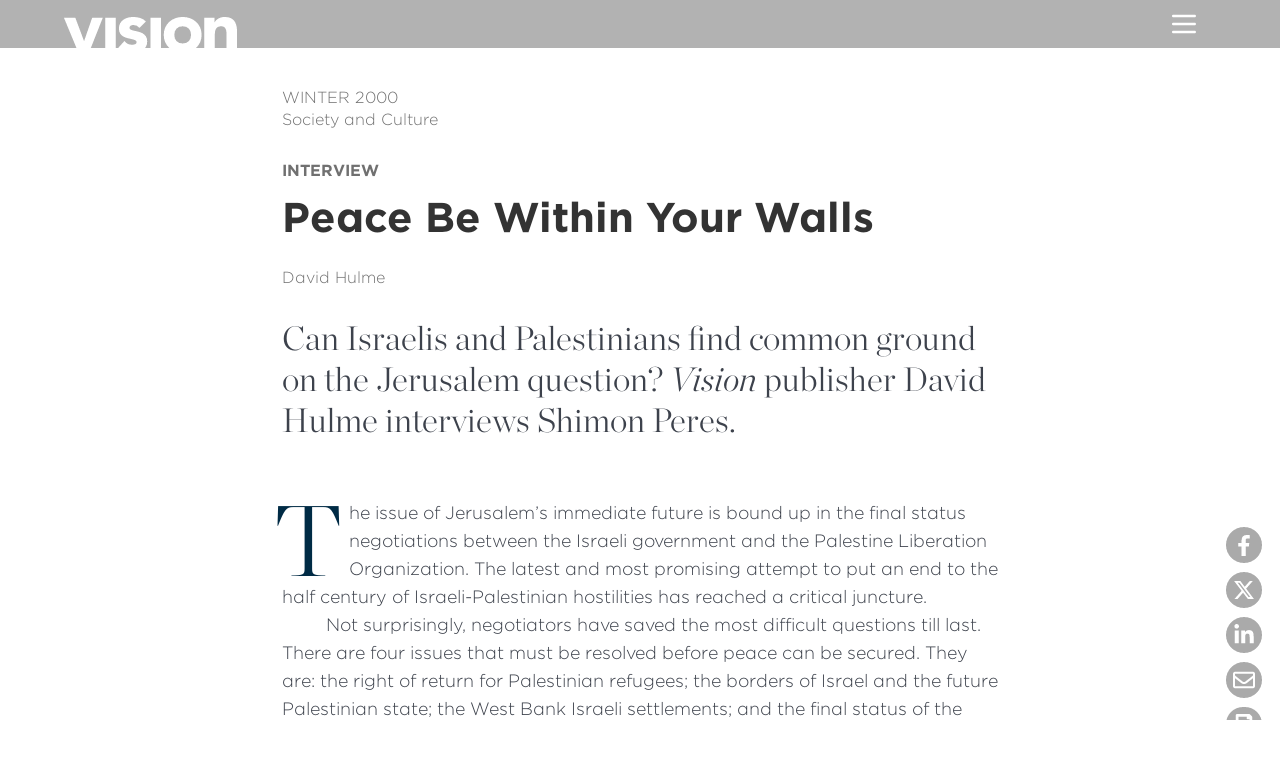

--- FILE ---
content_type: text/html; charset=UTF-8
request_url: https://www.vision.org/fr/node/974
body_size: 46187
content:


<!-- THEME DEBUG -->
<!-- THEME HOOK: 'html' -->
<!-- FILE NAME SUGGESTIONS:
   ▪️ html--node--974.html.twig
   ▪️ html--node--%.html.twig
   ▪️ html--node.html.twig
   ✅ html.html.twig
-->
<!-- BEGIN OUTPUT from 'themes/custom/sophia/templates/layout/html.html.twig' -->
<!DOCTYPE html>
<html lang="fr" dir="ltr" prefix="og: https://ogp.me/ns#">
  <head>
    <meta charset="utf-8" />
<meta name="description" content="Vision publisher David Hulme interviews Shimon Peres, former Israeli prime minister, member of the Knesset and founder of the Peres Center for Peace." />
<meta name="keywords" content="middle east peace,Shimon Peres interview,middle east conflict,David Hulme,Peres Center for Peace,building peace" />
<link rel="canonical" href="https://www.vision.org/interview-shimon-peres-peace-be-within-your-walls-974" />
<link rel="image_src" href="https://www.vision.org/sites/default/files/img/2000winter_peace-be-within-your-walls_1920x1080.jpg" />
<link rel="icon" href="/favicon.ico" />
<link rel="icon" sizes="192x192" href="/icon-192.png" />
<link rel="apple-touch-icon" sizes="180x180" href="/apple-touch-icon.png" />
<meta property="og:site_name" content="Vision" />
<meta property="og:type" content="article" />
<meta property="og:url" content="https://www.vision.org/interview-shimon-peres-peace-be-within-your-walls-974" />
<meta property="og:title" content="Interview: Peace Be Within Your Walls" />
<meta property="og:description" content="Vision publisher David Hulme interviews Shimon Peres, former prime minister of Israel, member of the Knesset, and founder of the Peres Center for Peace." />
<meta property="og:image" content="https://www.vision.org/sites/default/files/img/2000winter_peace-be-within-your-walls_1920x1080.jpg" />
<meta property="og:image:type" content="image/jpeg" />
<meta property="og:image:width" content="1920" />
<meta property="og:image:height" content="1080" />
<meta property="fb:app_id" content="539975443135631" />
<meta name="twitter:card" content="summary_large_image" />
<meta name="twitter:description" content="Vision publisher David Hulme interviews Shimon Peres, former prime minister of Israel, member of the Knesset, and founder of the Peres Center for Peace." />
<meta name="twitter:site" content="@VisionOrg" />
<meta name="twitter:title" content="Interview: Peace Be Within Your Walls" />
<meta name="twitter:image" content="https://www.vision.org/sites/default/files/img/2000winter_peace-be-within-your-walls_1920x1080.jpg" />
<meta name="Generator" content="Drupal 10 (https://www.drupal.org)" />
<meta name="MobileOptimized" content="width" />
<meta name="HandheldFriendly" content="true" />
<meta name="viewport" content="width=device-width, initial-scale=1.0" />
<link rel="alternate" hreflang="en" href="https://www.vision.org/interview-shimon-peres-peace-be-within-your-walls-974" />
<link rel="alternate" hreflang="de" href="https://www.vision.org/de/interview-shimon-peres-es-moege-friede-sein-deinen-mauern-974" />

    <title>Interview: Peace Be Within Your Walls</title>
    <link rel="stylesheet" media="all" href="/sites/default/files/css/css_2izR3tmtrrs0CJVdftcSnk4hONIbTO9yhk3E0DGWn2w.css?delta=0&amp;language=fr&amp;theme=vision&amp;include=eJw1yFEKgCAQBcALaR4p1F66oK7squHtg6Cf-RiNQn1MwSm4IWgRTv-zAdkvYjHKPZN3qXDwxerYhVoyunWguuAVZhEedZ9H5WsWvIuOJAo" />
<link rel="stylesheet" media="all" href="https://cloud.typography.com/7512314/6437012/css/fonts.css" />
<link rel="stylesheet" media="all" href="/sites/default/files/css/css_66lbUDOYtjqWIN9i9OQYTWNUqct65HM-7TMH7l5u7cs.css?delta=2&amp;language=fr&amp;theme=vision&amp;include=eJw1yFEKgCAQBcALaR4p1F66oK7squHtg6Cf-RiNQn1MwSm4IWgRTv-zAdkvYjHKPZN3qXDwxerYhVoyunWguuAVZhEedZ9H5WsWvIuOJAo" />

    
  </head>
  <body class="path-node page-node-type-article">
        <a href="#main-content" class="visually-hidden focusable skip-link">
      Aller au contenu principal
    </a>
    
    

<!-- THEME DEBUG -->
<!-- THEME HOOK: 'off_canvas_page_wrapper' -->
<!-- BEGIN OUTPUT from 'themes/contrib/stable/templates/content/off-canvas-page-wrapper.html.twig' -->
  <div class="dialog-off-canvas-main-canvas" data-off-canvas-main-canvas>
    

<!-- THEME DEBUG -->
<!-- THEME HOOK: 'page' -->
<!-- FILE NAME SUGGESTIONS:
   ▪️ page--node--974.html.twig
   ▪️ page--node--%.html.twig
   ▪️ page--node.html.twig
   ✅ page.html.twig
-->
<!-- BEGIN OUTPUT from 'themes/custom/sophia/templates/layout/page.html.twig' -->
<div class="page">

	<div class="page__header-bg"></div>
	<header class="page__header" role="banner">
		<div class="header__logo">
			<a href="/fr">
									<img src="/themes/custom/sophia/img/vision.svg" alt="Vision Logo"/>
							</a>
		</div>

		<div class="header__menu">
			<button class="menu__toggle" aria-haspopup="true" aria-expanded="false" onclick="
																																																																																																																																												this.setAttribute('aria-expanded', this.attributes['aria-expanded'].value === 'false');
																																																																																																																																												">
				<svg xmlns="http://www.w3.org/2000/svg" viewBox="0 0 24 24" width="24" height="24"><path class="heroicon-ui" d="M4 5h16a1 1 0 0 1 0 2H4a1 1 0 1 1 0-2zm0 6h16a1 1 0 0 1 0 2H4a1 1 0 0 1 0-2zm0 6h16a1 1 0 0 1 0 2H4a1 1 0 0 1 0-2z"/></svg>			</button>
			<div class="menu__wrapper">
				<div class="menu__bg js-menu__bg"></div>
				<div class="menu__popup" role="menu">

																		<div class="menu-item">
								<a href="https://foundations.vision.org/fr">
									Aller à
									<em>Fondations</em>
								</a>
							</div>
																

<!-- THEME DEBUG -->
<!-- THEME HOOK: 'region' -->
<!-- FILE NAME SUGGESTIONS:
   ▪️ region--header.html.twig
   ✅ region.html.twig
-->
<!-- BEGIN OUTPUT from 'themes/custom/sophia/templates/layout/region.html.twig' -->
      

<!-- THEME DEBUG -->
<!-- THEME HOOK: 'block' -->
<!-- FILE NAME SUGGESTIONS:
   ▪️ block--vision-primarymenu.html.twig
   ▪️ block--system-menu-block--primary-menu.html.twig
   ✅ block--system-menu-block.html.twig
   ▪️ block--system.html.twig
   ▪️ block.html.twig
-->
<!-- BEGIN OUTPUT from 'themes/custom/sophia/templates/block/block--system-menu-block.html.twig' -->
<nav role="navigation" aria-labelledby="block-vision-primarymenu-menu" id="block-vision-primarymenu" class="block block-menu navigation menu--primary-menu">
            
  <h2 class="visually-hidden" id="block-vision-primarymenu-menu">Primary Menu</h2>
  

        

<!-- THEME DEBUG -->
<!-- THEME HOOK: 'menu__primary_menu' -->
<!-- FILE NAME SUGGESTIONS:
   ▪️ menu--primary-menu.html.twig
   ✅ menu.html.twig
-->
<!-- BEGIN OUTPUT from 'themes/custom/sophia/templates/navigation/menu.html.twig' -->

              <div class="menu-item">
                  <a href="/fr/search?search_type=article" data-drupal-link-query="{&quot;search_type&quot;:&quot;article&quot;}" data-drupal-link-system-path="search">Articles</a>
                      </div>
          <div class="menu-item">
                  <a href="/fr/issues" data-drupal-link-system-path="issues">Numéros</a>
                      </div>
      


<!-- END OUTPUT from 'themes/custom/sophia/templates/navigation/menu.html.twig' -->


  </nav>

<!-- END OUTPUT from 'themes/custom/sophia/templates/block/block--system-menu-block.html.twig' -->



<!-- THEME DEBUG -->
<!-- THEME HOOK: 'block' -->
<!-- FILE NAME SUGGESTIONS:
   ▪️ block--vision-secondarymenu.html.twig
   ▪️ block--system-menu-block--secondary-menu.html.twig
   ✅ block--system-menu-block.html.twig
   ▪️ block--system.html.twig
   ▪️ block.html.twig
-->
<!-- BEGIN OUTPUT from 'themes/custom/sophia/templates/block/block--system-menu-block.html.twig' -->
<nav role="navigation" aria-labelledby="block-vision-secondarymenu-menu" id="block-vision-secondarymenu" class="block block-menu navigation menu--secondary-menu">
            
  <h2 class="visually-hidden" id="block-vision-secondarymenu-menu">Secondary Menu</h2>
  

        

<!-- THEME DEBUG -->
<!-- THEME HOOK: 'menu__secondary_menu' -->
<!-- FILE NAME SUGGESTIONS:
   ▪️ menu--secondary-menu.html.twig
   ✅ menu.html.twig
-->
<!-- BEGIN OUTPUT from 'themes/custom/sophia/templates/navigation/menu.html.twig' -->

              <div class="menu-item">
                  <a href="/fr/search?search_type=series" data-drupal-link-query="{&quot;search_type&quot;:&quot;series&quot;}" data-drupal-link-system-path="search">Series d’Articles</a>
                      </div>
          <div class="menu-item">
                  <a href="/fr/search?search_type=special_report" data-drupal-link-query="{&quot;search_type&quot;:&quot;special_report&quot;}" data-drupal-link-system-path="search">Collections d’Articles</a>
                      </div>
          <div class="menu-item">
                  <a href="/fr/contactez-nous" data-drupal-link-system-path="node/8862">Contactez-nous</a>
                      </div>
      


<!-- END OUTPUT from 'themes/custom/sophia/templates/navigation/menu.html.twig' -->


  </nav>

<!-- END OUTPUT from 'themes/custom/sophia/templates/block/block--system-menu-block.html.twig' -->



<!-- THEME DEBUG -->
<!-- THEME HOOK: 'block' -->
<!-- FILE NAME SUGGESTIONS:
   ▪️ block--vision-languageswitcher-2.html.twig
   ▪️ block--language-block--language-interface.html.twig
   ▪️ block--language-block.html.twig
   ✅ block--language.html.twig
   ▪️ block.html.twig
-->
<!-- BEGIN OUTPUT from 'themes/custom/sophia/templates/block/block--language.html.twig' -->
<div class="language-switcher">
      
    <h2>Language</h2>
    
        

<!-- THEME DEBUG -->
<!-- THEME HOOK: 'links__language_block' -->
<!-- FILE NAME SUGGESTIONS:
   ▪️ links--language-block.html.twig
   ✅ links.html.twig
-->
<!-- BEGIN OUTPUT from 'themes/contrib/stable/templates/navigation/links.html.twig' -->
<ul class="links"><li hreflang="en" data-drupal-link-system-path="node/974" class="en"><a href="https://www.vision.org/interview-shimon-peres-peace-be-within-your-walls-974" class="language-link" hreflang="en" data-drupal-link-system-path="node/974">English</a></li><li hreflang="de" data-drupal-link-system-path="node/974" class="de"><a href="https://www.vision.org/de/interview-shimon-peres-es-moege-friede-sein-deinen-mauern-974" class="language-link" hreflang="de" data-drupal-link-system-path="node/974">Deutsch</a></li><li hreflang="fr" data-drupal-link-system-path="node/974" class="fr is-active" aria-current="page"><a href="https://www.vision.org/fr/node/974" class="language-link is-active" hreflang="fr" data-drupal-link-system-path="node/974" aria-current="page">Français</a></li><li hreflang="es" data-drupal-link-system-path="node/974" class="es"><a href="https://www.vision.org/es/node/974" class="language-link" hreflang="es" data-drupal-link-system-path="node/974">Español</a></li></ul>
<!-- END OUTPUT from 'themes/contrib/stable/templates/navigation/links.html.twig' -->


  </div>

<!-- END OUTPUT from 'themes/custom/sophia/templates/block/block--language.html.twig' -->


  
<!-- END OUTPUT from 'themes/custom/sophia/templates/layout/region.html.twig' -->



					<form action="/fr/search" method="get">
						<input class="menu__search-input" type="text" name="search_api_fulltext" placeholder="Rechercher"/>
						<input type="hidden" name="from_menu" value="true"/>
					</form>
				</div>
			</div>
		</div>

		<script>
			document.querySelector('.js-menu__bg').onclick = function () {
this.parentElement.parentElement.querySelector('.menu__toggle').setAttribute('aria-expanded', 'false');
};
		</script>
	</header>
			

<!-- THEME DEBUG -->
<!-- THEME HOOK: 'region' -->
<!-- FILE NAME SUGGESTIONS:
   ▪️ region--page-hero.html.twig
   ✅ region.html.twig
-->
<!-- BEGIN OUTPUT from 'themes/custom/sophia/templates/layout/region.html.twig' -->
      

<!-- THEME DEBUG -->
<!-- THEME HOOK: 'block' -->
<!-- FILE NAME SUGGESTIONS:
   ▪️ block--vision-views-block--page-hero-block-1.html.twig
   ▪️ block--views-block--page-hero-block-1.html.twig
   ▪️ block--views-block.html.twig
   ▪️ block--views.html.twig
   ✅ block.html.twig
-->
<!-- BEGIN OUTPUT from 'themes/custom/sophia/templates/block/block.html.twig' -->
  

<!-- THEME DEBUG -->
<!-- THEME HOOK: 'container' -->
<!-- BEGIN OUTPUT from 'themes/custom/sophia/templates/form/container.html.twig' -->


<!-- THEME DEBUG -->
<!-- THEME HOOK: 'views_view' -->
<!-- BEGIN OUTPUT from 'themes/custom/sophia/templates/views/views-view.html.twig' -->


















<!-- END OUTPUT from 'themes/custom/sophia/templates/views/views-view.html.twig' -->



<!-- END OUTPUT from 'themes/custom/sophia/templates/form/container.html.twig' -->



<!-- END OUTPUT from 'themes/custom/sophia/templates/block/block.html.twig' -->


  
<!-- END OUTPUT from 'themes/custom/sophia/templates/layout/region.html.twig' -->


		
	<main class="page__body" role="main">
		<a id="main-content" class="visually-hidden" tabindex="-1"></a>
							

<!-- THEME DEBUG -->
<!-- THEME HOOK: 'region' -->
<!-- FILE NAME SUGGESTIONS:
   ▪️ region--content.html.twig
   ✅ region.html.twig
-->
<!-- BEGIN OUTPUT from 'themes/custom/sophia/templates/layout/region.html.twig' -->
      <div data-drupal-messages-fallback class="hidden"></div>

<!-- THEME DEBUG -->
<!-- THEME HOOK: 'block' -->
<!-- FILE NAME SUGGESTIONS:
   ▪️ block--vision-mainpagecontent-front.html.twig
   ▪️ block--system-main-block.html.twig
   ▪️ block--system.html.twig
   ✅ block.html.twig
-->
<!-- BEGIN OUTPUT from 'themes/custom/sophia/templates/block/block.html.twig' -->
  

<!-- THEME DEBUG -->
<!-- THEME HOOK: 'node' -->
<!-- FILE NAME SUGGESTIONS:
   ▪️ node--974--full.html.twig
   ▪️ node--974.html.twig
   ✅ node--article--full.html.twig
   ▪️ node--article.html.twig
   ▪️ node--full.html.twig
   ▪️ node.html.twig
-->
<!-- BEGIN OUTPUT from 'themes/custom/sophia/templates/content/node--article--full.html.twig' -->





<article  lang="en" class="node node--type-article node--view-mode-full content" style="
																																																																																																																  --color-primary: #002b45;
																																																																																																																    --color-secondary: #444444;
																																																																																																																    ">
	<header class="content__header">
		
					<div class="content__meta content__meta--issue">

<!-- THEME DEBUG -->
<!-- THEME HOOK: 'field' -->
<!-- FILE NAME SUGGESTIONS:
   ▪️ field--node--field-article-issue--article.html.twig
   ▪️ field--node--field-article-issue.html.twig
   ▪️ field--node--article.html.twig
   ▪️ field--field-article-issue.html.twig
   ▪️ field--entity-reference.html.twig
   ✅ field.html.twig
-->
<!-- BEGIN OUTPUT from 'themes/custom/sophia/templates/field/field.html.twig' -->

  <a href="/vision-winter-2000-issue-244" hreflang="en">Winter 2000</a>

<!-- END OUTPUT from 'themes/custom/sophia/templates/field/field.html.twig' -->

</div>
							<div class="content__meta content__meta--categories">
									<a href="/search?content_type=Society and Culture">Society and Culture</a>
												
			</div>
														<div class="content__meta content__meta--type"> 

<!-- THEME DEBUG -->
<!-- THEME HOOK: 'field' -->
<!-- FILE NAME SUGGESTIONS:
   ▪️ field--node--field-article-type--article.html.twig
   ▪️ field--node--field-article-type.html.twig
   ▪️ field--node--article.html.twig
   ▪️ field--field-article-type.html.twig
   ▪️ field--entity-reference.html.twig
   ✅ field.html.twig
-->
<!-- BEGIN OUTPUT from 'themes/custom/sophia/templates/field/field.html.twig' -->

  <a href="/taxonomy/term/119" hreflang="en">Interview</a>

<!-- END OUTPUT from 'themes/custom/sophia/templates/field/field.html.twig' -->

</div>
									<h1 class="content__title">

<!-- THEME DEBUG -->
<!-- THEME HOOK: 'field' -->
<!-- FILE NAME SUGGESTIONS:
   ▪️ field--node--field-html-title--article.html.twig
   ▪️ field--node--field-html-title.html.twig
   ▪️ field--node--article.html.twig
   ▪️ field--field-html-title.html.twig
   ▪️ field--text.html.twig
   ✅ field.html.twig
-->
<!-- BEGIN OUTPUT from 'themes/custom/sophia/templates/field/field.html.twig' -->

  <p>Peace Be Within Your Walls</p>

<!-- END OUTPUT from 'themes/custom/sophia/templates/field/field.html.twig' -->

</h1>
									<div class="content__meta content__meta--authors">
				

<!-- THEME DEBUG -->
<!-- THEME HOOK: 'field' -->
<!-- FILE NAME SUGGESTIONS:
   ▪️ field--node--field-article-authors--article.html.twig
   ▪️ field--node--field-article-authors.html.twig
   ▪️ field--node--article.html.twig
   ✅ field--field-article-authors.html.twig
   ▪️ field--entity-reference.html.twig
   ▪️ field.html.twig
-->
<!-- BEGIN OUTPUT from 'themes/custom/sophia/templates/field/field--field-article-authors.html.twig' -->

  <span><a href="/node/8785" hreflang="en">David Hulme</a></span>

<!-- END OUTPUT from 'themes/custom/sophia/templates/field/field--field-article-authors.html.twig' -->


			</div>
							<section class="content__drophead">
				

<!-- THEME DEBUG -->
<!-- THEME HOOK: 'field' -->
<!-- FILE NAME SUGGESTIONS:
   ▪️ field--node--field-drophead--article.html.twig
   ▪️ field--node--field-drophead.html.twig
   ▪️ field--node--article.html.twig
   ▪️ field--field-drophead.html.twig
   ▪️ field--text-long.html.twig
   ✅ field.html.twig
-->
<!-- BEGIN OUTPUT from 'themes/custom/sophia/templates/field/field.html.twig' -->

  <p>Can Israelis and Palestinians find common ground on the Jerusalem question? <i>Vision</i> publisher David Hulme interviews Shimon Peres.</p>

<!-- END OUTPUT from 'themes/custom/sophia/templates/field/field.html.twig' -->


			</section>
			</header>

	

	<section class="content__body ">
		<div class="social-share">
			

<!-- THEME DEBUG -->
<!-- THEME HOOK: 'block' -->
<!-- FILE NAME SUGGESTIONS:
   ▪️ block--social-share-links.html.twig
   ▪️ block--social-share.html.twig
   ✅ block.html.twig
-->
<!-- BEGIN OUTPUT from 'themes/custom/sophia/templates/block/block.html.twig' -->
  

<!-- THEME DEBUG -->
<!-- THEME HOOK: 'social_share_link_facebook__block__socialsharelinks' -->
<!-- FILE NAME SUGGESTIONS:
   ▪️ social-share-link-facebook--block--socialsharelinks.html.twig
   ▪️ social-share-link-facebook--block.html.twig
   ✅ social-share-link-facebook.html.twig
-->
<!-- BEGIN OUTPUT from 'themes/custom/sophia/templates/social_share/social-share-link-facebook.html.twig' -->




<a href="https://www.facebook.com/dialog/feed?app_id=539975443135631&amp;name=Interview%3A%20Peace%20Be%20Within%20Your%20Walls&amp;link=https%3A%2F%2Fwww.vision.org%2Ffr%2Fnode%2F974&amp;caption=&amp;description=&amp;picture=&amp;source=&amp;ref=&amp;display=popup"  target="_blank" data-popup-height="450" class="js-social-share-popup social-share-facebook">
  <div class="social-bar__icon">
    <svg xmlns="http://www.w3.org/2000/svg" viewBox="0 0 264 512">
      <path d="M76.7 512V283H0v-91h76.7v-71.7C76.7 42.4 124.3 0 193.8 0c33.3 0 61.9 2.5 70.2 3.6V85h-48.2c-37.8 0-45.1 18-45.1 44.3V192H256l-11.7 91h-73.6v229"/>
    </svg>
  </div>
</a>

<!-- END OUTPUT from 'themes/custom/sophia/templates/social_share/social-share-link-facebook.html.twig' -->



<!-- THEME DEBUG -->
<!-- THEME HOOK: 'social_share_link_twitter__block__socialsharelinks' -->
<!-- FILE NAME SUGGESTIONS:
   ▪️ social-share-link-twitter--block--socialsharelinks.html.twig
   ▪️ social-share-link-twitter--block.html.twig
   ✅ social-share-link-twitter.html.twig
-->
<!-- BEGIN OUTPUT from 'themes/custom/sophia/templates/social_share/social-share-link-twitter.html.twig' -->





<a href="https://twitter.com/intent/tweet/?text=Interview%3A%20Peace%20Be%20Within%20Your%20Walls&amp;url=https%3A%2F%2Fwww.vision.org%2Ffr%2Fnode%2F974&amp;hashtags=&amp;via=VisionOrg&amp;related=&amp;in-reply-to="  target="_blank" data-popup-height="300" data-popup-width="500" class="js-social-share-popup social-share-twitter">
  <div class="social-bar__icon">
    <svg xmlns="http://www.w3.org/2000/svg" viewBox="0 0 512 512">
      <path d="M389.2 48h70.6L305.6 224.2 487 464H345L233.7 318.6 106.5 464H35.8L200.7 275.5 26.8 48H172.4L272.9 180.9 389.2 48zm-24.8 373.8h39.1L151.1 88h-42L364.4 421.8z"/>
    </svg>
  </div>
</a>

<!-- END OUTPUT from 'themes/custom/sophia/templates/social_share/social-share-link-twitter.html.twig' -->



<!-- THEME DEBUG -->
<!-- THEME HOOK: 'social_share_link_linkedin__block__socialsharelinks' -->
<!-- FILE NAME SUGGESTIONS:
   ▪️ social-share-link-linkedin--block--socialsharelinks.html.twig
   ▪️ social-share-link-linkedin--block.html.twig
   ✅ social-share-link-linkedin.html.twig
-->
<!-- BEGIN OUTPUT from 'themes/custom/sophia/templates/social_share/social-share-link-linkedin.html.twig' -->






<a href="https://www.linkedin.com/shareArticle?url=https%3A%2F%2Fwww.vision.org%2Ffr%2Fnode%2F974&amp;title=Interview%3A%20Peace%20Be%20Within%20Your%20Walls&amp;summary=&amp;source=&amp;mini=true"  target="_blank" data-popup-height="300" data-popup-width="500" title="" class="js-social-share-popup social-share-linkedin">
  <div class="social-bar__icon">
    <svg xmlns="http://www.w3.org/2000/svg" viewBox="0 0 448.1 512">
      <path d="M100.3 448H7.4V148.9h92.9V448zM53.8 108.1C24.1 108.1 0 83.5 0 53.8S24.1 0 53.8 0s53.8 24.1 53.8 53.8-24.1 54.3-53.8 54.3zM448 448h-92.7V302.4c0-34.7-.7-79.2-48.3-79.2-48.3 0-55.7 37.7-55.7 76.7V448h-92.8V148.9h89.1v40.8h1.3c12.4-23.5 42.7-48.3 87.9-48.3 94 0 111.3 61.9 111.3 142.3V448h-.1z" />
    </svg>
  </div>
</a>

<!-- END OUTPUT from 'themes/custom/sophia/templates/social_share/social-share-link-linkedin.html.twig' -->



<!-- THEME DEBUG -->
<!-- THEME HOOK: 'social_share_link_mail__block__socialsharelinks' -->
<!-- FILE NAME SUGGESTIONS:
   ▪️ social-share-link-mail--block--socialsharelinks.html.twig
   ▪️ social-share-link-mail--block.html.twig
   ✅ social-share-link-mail.html.twig
-->
<!-- BEGIN OUTPUT from 'themes/custom/sophia/templates/social_share/social-share-link-mail.html.twig' -->


<a href="mailto:?subject=Interview%3A%20Peace%20Be%20Within%20Your%20Walls&amp;body=https%3A%2F%2Fwww.vision.org%2Ffr%2Fnode%2F974"  class="social-share-mail">
  <div class="social-bar__icon">
    <svg xmlns="http://www.w3.org/2000/svg" viewBox="0 0 512 512">
      <path d="M464 64H48C21.49 64 0 85.49 0 112v288c0 26.51 21.49 48 48 48h416c26.51 0 48-21.49 48-48V112c0-26.51-21.49-48-48-48zm0 48v40.805c-22.422 18.259-58.168 46.651-134.587 106.49-16.841 13.247-50.201 45.072-73.413 44.701-23.208.375-56.579-31.459-73.413-44.701C106.18 199.465 70.425 171.067 48 152.805V112h416zM48 400V214.398c22.914 18.251 55.409 43.862 104.938 82.646 21.857 17.205 60.134 55.186 103.062 54.955 42.717.231 80.509-37.199 103.053-54.947 49.528-38.783 82.032-64.401 104.947-82.653V400H48z" />
    </svg>
  </div>
</a>

<!-- END OUTPUT from 'themes/custom/sophia/templates/social_share/social-share-link-mail.html.twig' -->



<!-- THEME DEBUG -->
<!-- THEME HOOK: 'social_share_link_print__block__socialsharelinks' -->
<!-- FILE NAME SUGGESTIONS:
   ▪️ social-share-link-print--block--socialsharelinks.html.twig
   ▪️ social-share-link-print--block.html.twig
   ✅ social-share-link-print.html.twig
-->
<!-- BEGIN OUTPUT from 'themes/custom/sophia/templates/social_share/social-share-link-print.html.twig' -->



<a href="javascript:window.print();"  class="social-share-print">
  <div class="social-bar__icon">
    <svg xmlns="http://www.w3.org/2000/svg" viewBox="0 0 512 512">
      <path d="M448 192V77.25c0-8.49-3.37-16.62-9.37-22.63L393.37 9.37c-6-6-14.14-9.37-22.63-9.37H96C78.33 0 64 14.33 64 32v160c-35.35 0-64 28.65-64 64v112c0 8.84 7.16 16 16 16h48v96c0 17.67 14.33 32 32 32h320c17.67 0 32-14.33 32-32v-96h48c8.84 0 16-7.16 16-16V256c0-35.35-28.65-64-64-64zm-64 256H128v-96h256v96zm0-224H128V64h192v48c0 8.84 7.16 16 16 16h48v96zm48 72c-13.25 0-24-10.75-24-24 0-13.26 10.75-24 24-24s24 10.74 24 24c0 13.25-10.75 24-24 24z" />
    </svg>
  </div>
</a>

<!-- END OUTPUT from 'themes/custom/sophia/templates/social_share/social-share-link-print.html.twig' -->



<!-- END OUTPUT from 'themes/custom/sophia/templates/block/block.html.twig' -->


		</div>

		
				
		

<!-- THEME DEBUG -->
<!-- THEME HOOK: 'field' -->
<!-- FILE NAME SUGGESTIONS:
   ▪️ field--node--field-body--article.html.twig
   ▪️ field--node--field-body.html.twig
   ▪️ field--node--article.html.twig
   ▪️ field--field-body.html.twig
   ▪️ field--text-long.html.twig
   ✅ field.html.twig
-->
<!-- BEGIN OUTPUT from 'themes/custom/sophia/templates/field/field.html.twig' -->

  <div class="paragraph-group"><p><span class="display-cap display-cap--T">T</span>he issue of Jerusalem’s immediate future is bound up in the final status negotiations between the Israeli government and the Palestine Liberation Organization. The latest and most promising attempt to put an end to the half century of Israeli-Palestinian hostilities has reached a critical juncture.</p><p>Not surprisingly, negotiators have saved the most difficult questions till last. There are four issues that must be resolved before peace can be secured. They are: the right of return for Palestinian refugees; the borders of Israel and the future Palestinian state; the West Bank Israeli settlements; and the final status of the city of Jerusalem.</p></div><p>It is this last issue that seems the most intractable. It has become a bone of contention in the search for peace in the region. According to Palestinian scholar Ghada Karmi, “nothing in the history of the Arab-Israeli conflict has been so contentious as the issue of Jerusalem.” Hebrew University’s Ruth Lapidoth, professor of international law, notes that “a solution to the conflicts about Jerusalem is a sine qua non for the achievement of a viable and durable peace in the area.”</p><p>For most in Israeli political leadership the unified city is nonnegotiable, no matter the administration—Labor or Likud. The Palestinian position is that East Jerusalem must be the capital of their new state, under international, binational or singular Palestinian sovereignty.</p><p>The United Nations prescription for peace is based in part on its 1947 resolution, which assigned the Old City of Jerusalem the status of <i>corpus separatum,</i> an independent city separate from either the Israeli or the Palestinian state, governed by a UN-appointed official. Later UN resolutions added the requirement of a return to the borders of the city prior to the 1967 Arab-Israeli War.</p><p>The matter of access for religious adherents and visitors to Jerusalem’s holy places adds a complicating factor to the already convoluted situation. Representatives of the main religious groups will continue to seek to preserve their rights of access and freedom of worship.</p><p>As this issue of <cite>Vision</cite> goes to press, PLO chairman Yasser Arafat and Israeli prime minister Ehud Barak, reminiscent of finalists in a televised ballroom dancing championship, are engaged in some elaborate political footwork for the entire world to see. They both have everything to lose by a misstep in their choreography. The questions surrounding Jerusalem loom large. The volatile mixture of politics, religion, ideology and myth promises continuing headlines.</p><p>Perhaps only the words of Israel’s most famous king, David, point the way ahead. He wrote in the book of Psalms 3,000 years ago, “Pray for the peace of Jerusalem: ‘May they prosper who love you. Peace be within your walls, prosperity within your palaces’” (Psalm 122:6–7).</p><p>A modern-day Israelite familiar with the complexities of the final status negotiations is former Israeli prime minister <a href="https://www.vision.org/biography-shimon-peres-hawk-dove-421" data-entity-type="node" data-entity-uuid="15196bef-a943-4ddf-8256-653d7e3e467a" data-entity-substitution="canonical">Shimon Peres</a>. In the following interview with <cite>Vision,</cite> he made a number of prescient and unexpected remarks.</p><p>&nbsp;</p><p><span class="interview-attr">DH </span>It could be said that successive Israeli governments have based their position on Jerusalem as the eternal and undivided capital of Israel primarily on a Zionist ideological viewpoint, and that as such, the city has formed a very important part of the Israeli identity. Would you comment on that?</p><p><span class="interview-attr">SP </span>It’s not just ideology. It’s also history. Historically, Jerusalem was never an Arab capital. Even when the Jordanians occupied East Jerusalem, they never made it the capital. On the other hand, as far as Jewish history is concerned, we didn’t have any other capital but Jerusalem. So it’s almost normal that we should look upon Jerusalem as our center of prayers, of hopes, and of administration at the same time.</p><p>Things are a little bit more complicated when it comes to the religious (not the political) side. Religiously, there are at least three major religions—Jewish, Christian, Muslim—and maybe it is here that we have to look for some new approaches. It looks to me like Jerusalem is closed politically but open religiously, and the claims of the Arabs and the Palestinians are more religious than political.</p><p>You know, one day Arafat told me he would like to have a sort of Muslim Vatican in Jerusalem. I asked him who would be the “pope” in that case. I’m not sure we got the ready-made answer, but anyway, he chose a certain direction.</p><p><span class="interview-attr">DH </span>Would it be fair to characterize the difference between the Palestinian Authority and the Israeli government position on Jerusalem as ideological? Don’t both want sovereignty over the same area?</p><p><span class="interview-attr">SP </span>Yes. There was a slight change in the Palestinian approach, because they claim today they are not for the division of Jerusalem. They want Jerusalem to remain one city—one city but two capitals. I hardly can see at the end of the 20<sup>th</sup> century somebody making a new Berlin in the Middle East. We’ve had a divided Berlin; nobody wants to have a divided Jerusalem. In the beginning it looks like a solution, but later on it will become like the greatest problem that all of us will face.</p><p><span class="interview-attr">DH </span>If it is ideological in nature, and both want the same thing, how do you go about solving or negotiating away an ideological impasse?</p><p><span class="interview-attr">SP </span>In my own experience, whenever you had two solutions, neither of them could prevail. It was the arrival of a third solution, which had the nature of creativity, that won the day. In my experience, all <em>known</em> solutions are dead solutions. If you want to kill a solution, announce it. Then you will mobilize an opposition and skepticism, and you will kill it.</p><p><span class="interview-attr">DH </span>To what degree are security concerns an issue in the Jerusalem question?</p><p><span class="interview-attr">SP </span>Security is clearly an issue, but maybe here I shall be a little bit different from many of my friends. I believe that the answer to security is better relations and not better fences.</p><p>We have to be honest with ourselves. Israel, in my judgment, will never enjoy 100 percent security unless our partners enjoy 100 percent freedom. You cannot have a full security against a partial freedom, and we have to understand that, and we have to tell the truth to ourselves. I think it is a golden occasion to build new relations instead of building new lines; but we are so occupied, all of us, with geography, topography, strategy, walls, fortifications, that we overlook the possibility that all those are not needed once we change the rapport between the Palestinians and ourselves. And maybe both people are by far more ready than the traditional leaders are realizing and declaring.</p><p><span class="interview-attr">DH </span>Is there an economic interest at stake in Jerusalem’s future?</p><p><span class="interview-attr">SP </span>Jerusalem, like Israel, like Jordan, like the Palestinians, must become an open economy. I mean, whoever wants to have something national, he can have national poverty, not a national economy.</p><p>In our meetings with a group of Arab leaders, they told me, “Look, you want to dominate our economy.” Please, be more serious. We don’t have economies, we have poverties. Who wants, today, to control the poverty of another nation? Would Great Britain today return to Bangladesh? To India? You will look for new inventions, you will look for new technologies, for new science, and you will look at it with an Internet that doesn’t have borders or distances or closeness.</p><p><span class="interview-attr">DH </span>In the book about the peace process by Uri Savir, he quotes you as saying to him, “Above all, the Palestinians must agree that Jerusalem will not be included in any autonomy arrangement; otherwise, further progress will be impossible.” Why did you approach the issue that way at that time?</p><p><span class="interview-attr">SP </span>I always thought that when you want to achieve something political, the first distinction you have to make is between mobile and immobile parts. If you want to have a nonstarter, begin with the immobile parts. If you want to move, identify—where can you move? You cannot walk on a chasm, but you can walk on a street; and I thought, if you start with Jerusalem, you will kill the chance to negotiate. You immediately sow disagreements, mobilizing everybody who has any extreme inclination in his blood system. So I thought, just a minute—let’s first of all change the climate, and then we shall tackle the issue under a different sort of a feeling and appreciation.</p><p><span class="interview-attr">DH </span>A couple of years later, in 1995, you said that Jerusalem would remain Israel’s united capital in perpetuity. Is that a position that you think cannot ever change?</p><p><span class="interview-attr">SP </span>Furthermore, I think there is no need to change it. I can think of so many other alternatives—why touch this one? You know, Jerusalem may be the only issue on the Israeli position which escapes strategy and politics. This is the only place that has the aura of holiness. And the difference between politics and holiness is that when holiness begins, compromise stops. Even reason stops. If somebody says it is holy, that’s the end of reason.</p><p><span class="interview-attr">DH </span>There was an article in the <cite>Jerusalem Post</cite> on June 18, 1999, about a new book by Menahem Klein of Bar-Ilan (<i>Doves Over Jerusalem, </i>Jerusalem Institute for Israel Studies, 1999), in which he speculates that the Temple Mount may be made extraterritorial and that one day we may see a Palestinian flag flying above it.</p><p><span class="interview-attr">SP </span>That’s an unclear idea. According to our tradition the Jewish people should not be on the Temple Mount before the Messiah comes. (You know, the Messiah is the greatest diplomat the Jewish people have ever had, simply because He hasn’t arrived yet.) So I don’t know exactly to which proposition he is referring.</p><p><span class="interview-attr">DH </span>Is the Israeli identity undergoing a major shift? The reason I ask that question is that there is a new book in the United States, which speaks to the fact that this identity must change for a new world.</p><p><span class="interview-attr">SP </span>In a strange way, I think we are returning to be more Jewish in the real sense of being Jewish.</p><p>Judaism (we don’t admit it) was very much affected by the Diaspora, by our living there, and it has many elements of copying other religions. What do I mean by it? Judaism was never a church, always a faith; it didn’t have any hierarchies; they didn’t have anybody who was nominated by the Lord to give orders to other people. Your connection with the Lord is direct, and what made Judaism so special is the idea that every person was born in the image of the Lord. So nobody is superior or inferior. If the rabbis want to decide who is a Jew, the Jews have the right to decide who is a rabbi. It’s equal.</p><p>And now there is a strong tendency that we should escape the attempt to build a Jewish church. We don’t have churches, we have streams; we have differences. According to our tradition, the Torah—the gospel—has 70 different faces, and nobody can decide that one is higher or better or stronger than the other. We have to live with our differences—and at the same time with our equality.</p><p><span class="interview-attr">DH </span>I suppose some people would say that you are a new kind of Israeli—perhaps they would say you are a master of realpolitik, willing to compromise with enemies who might possibly become friends. Is that an accurate characterization, and do you think that you, personally, have changed over the years in your approach to these kinds of issues?</p><p><span class="interview-attr">SP </span>Let me start with the last question. I have changed because the situation has changed. When I thought that Israel was in danger, I was a terrible hawk. I thought it my duty to do whatever I could to defend Israel to make it stronger. But that wasn’t a purpose; this was a must. Once I felt that we could go for peace, I changed, because that <em>is</em> a purpose. War is a must, peace is a goal, and I don’t hesitate to admit it—full-heartedly. Now I think that, if I can say something good or bad about myself, I’m more in love with the future than anchored in the past.</p><p>You know, they say the Jewish people have a long memory. What we need is a rich imagination today, because the things that are going to happen—or did happen already—are so revolutionary that the past becomes pale—irrelevant.</p><p>Today I would be very reluctant to teach my children history. What is history, after all? A chain of wars, of bloodshed, of hatred, of generals. The whole history was written with red ink. I don’t say that our fathers and forefathers were terrible people, but they used to live in a different world—in a world where nations and tribes and individuals made their life from land and natural resources. So they had to defend it or to extend it; they needed borders and armies, and occasionally they went to war.</p><p>Today, when your wealth stems from ideas, from science and technology, why do you need borders? You cannot afford them anyway. What do you need wars for?</p><p>I think that I am looking not at the future, I am looking at the present, and I see the call of the future. I see before my eyes a changing world—a revolutionary one.</p><p>I shall always remember walking on Fifth Avenue on a spring day in New York. I saw a beggar who was blind, and he had a placard before him: “There is spring in town, and I am blind.” My feeling is, there is spring in town, and we are blind. My own suggestion is to open the eyes—nothing wrong with spring.</p><p><span class="interview-attr">DH </span>So you’re optimistic about the future of Jerusalem?</p><p><span class="interview-attr">SP </span>Yes. I think, in spite of the mountains of difficulties, and oceans, really, of suspicion, somewhere there is a hidden solution between not forcing Israel to depart from her initial orientation and taking into account the Muslim needs, religious and otherwise.</p><p><span class="interview-attr">DH </span>In my meetings in the last few days with the Palestinians that I have met, a number of them talk about exactly what you’re talking about. They are very optimistic about things, particularly in reference to the things you’ve been doing. Your name comes up a lot. The Peres Center for Peace comes up a lot. Now, it may be that it’s just that I’m talking to a certain group of Palestinians.</p><p><span class="interview-attr">SP </span>No, I think that my words have an echo because that’s what they need. It’s not my personality but <em>their destiny</em> that creates so much interest. What I’m saying, really, to the Palestinians—and I’m saying it to ourselves—for the sake of Israel being democratic and Jewish, we need a Palestinian state. Not just a Palestinian state, but a democratic Palestinian state. Not just a democratic Palestinian state, but an affluent Palestinian state. We must be very careful that they will not be controlled by us; neither will they be submitted to poverty. If they will be poor and we shall be rich, the economic difference may all of a sudden burst out as another conflict.</p><p>So what we have to do, sincerely, is to help them to arrive at the shores of democracy. The Palestinians are a highly intelligent people, and they may well become the first real democratic experience in their own world. And we have to help them to build a high technology.</p><p>You know, even if we shall give them whatever they really want, still they won’t have much land and we won’t have much land. We shall have to make—them and us—our life from our brains, and we’d better work on the brains. You cannot extend the land, but there is no reason to limit your brains; and, I think, if we shall do it, we shall behave wisely.</p><p>From our point of view, the better the Palestinians shall have it, the better a neighbor we shall have.</p>

<!-- END OUTPUT from 'themes/custom/sophia/templates/field/field.html.twig' -->



			</section>
	<footer class="content__footer">
					<aside class="footer__editors-note">
				<p>
					Cette interview a été éditée pour des considérations de longueur et de clarté.				</p>
			</aside>
				
																																																																																																																																																																				
			</footer>

		<!-- parse-ignore-start -->

	<script>
	document.addEventListener('DOMContentLoaded', function () {
  document.removeEventListener('DOMContentLoaded', arguments.callee, false);

  const paras = document.querySelectorAll('.paragraph-group > p');
  const displayCapHeight = document.querySelector('.display-cap').offsetHeight;

  let currentHeight = 0;

  for (let i = 0; i < paras.length; i++) {
    if (currentHeight < displayCapHeight) {
      const para = paras[i];
      para.style.textIndent = 0;
      currentHeight += para.offsetHeight;
    } else {
      break;
    }
  }
  });
	</script>
  
<!-- parse-ignore-end -->

</article>

<!-- END OUTPUT from 'themes/custom/sophia/templates/content/node--article--full.html.twig' -->



<!-- END OUTPUT from 'themes/custom/sophia/templates/block/block.html.twig' -->


  
<!-- END OUTPUT from 'themes/custom/sophia/templates/layout/region.html.twig' -->


			</main>

	<footer class="page__footer" role="contentinfo">
		

<!-- THEME DEBUG -->
<!-- THEME HOOK: 'region' -->
<!-- FILE NAME SUGGESTIONS:
   ▪️ region--footer.html.twig
   ✅ region.html.twig
-->
<!-- BEGIN OUTPUT from 'themes/custom/sophia/templates/layout/region.html.twig' -->
      

<!-- THEME DEBUG -->
<!-- THEME HOOK: 'block' -->
<!-- FILE NAME SUGGESTIONS:
   ▪️ block--vision-footer.html.twig
   ▪️ block--system-menu-block--footer.html.twig
   ✅ block--system-menu-block.html.twig
   ▪️ block--system.html.twig
   ▪️ block.html.twig
-->
<!-- BEGIN OUTPUT from 'themes/custom/sophia/templates/block/block--system-menu-block.html.twig' -->
<nav role="navigation" aria-labelledby="block-vision-footer-menu" id="block-vision-footer" class="block block-menu navigation menu--footer">
            
  <h2 class="visually-hidden" id="block-vision-footer-menu">Footer</h2>
  

        

<!-- THEME DEBUG -->
<!-- THEME HOOK: 'menu__footer' -->
<!-- FILE NAME SUGGESTIONS:
   ▪️ menu--footer.html.twig
   ✅ menu.html.twig
-->
<!-- BEGIN OUTPUT from 'themes/custom/sophia/templates/navigation/menu.html.twig' -->

              <div class="menu-item">
                  <a href="https://www.vision.org/fr/qui-sommes-nous" data-drupal-link-system-path="node/8860">Qui sommes-nous ?</a>
                      </div>
          <div class="menu-item">
                  <a href="/fr/politique-de-confidentialit%C3%A9" data-drupal-link-system-path="node/8863">Politique de confidentialité</a>
                      </div>
      


<!-- END OUTPUT from 'themes/custom/sophia/templates/navigation/menu.html.twig' -->


  </nav>

<!-- END OUTPUT from 'themes/custom/sophia/templates/block/block--system-menu-block.html.twig' -->


  
<!-- END OUTPUT from 'themes/custom/sophia/templates/layout/region.html.twig' -->



		<p>
						© 1999, 2026 Vision.org. Tous droits réservés.		</p>
	</footer>

</div>

<script>
  scriptureData = [];
</script>

<!-- END OUTPUT from 'themes/custom/sophia/templates/layout/page.html.twig' -->


  </div>

<!-- END OUTPUT from 'themes/contrib/stable/templates/content/off-canvas-page-wrapper.html.twig' -->


    
    <script type="application/json" data-drupal-selector="drupal-settings-json">{"path":{"baseUrl":"\/","pathPrefix":"fr\/","currentPath":"node\/974","currentPathIsAdmin":false,"isFront":false,"currentLanguage":"fr"},"pluralDelimiter":"\u0003","suppressDeprecationErrors":true,"vision_contact_form":{"csrfToken":"2oxX4TF-nJpqZ9mGzMZ6zusbWCb5HzbhfBdf7Hm-6GA"},"scriptureReference":{"scriptures":[]},"user":{"uid":0,"permissionsHash":"5410259e5a2e296056fa20eef4352f740789a6f7857a7bb20aa79f33af64de48"}}</script>
<script src="/sites/default/files/js/js_NWcJtBoNyLbq1hkcjthEx_uZrIHwV8ef4NvWNU5Q-4M.js?scope=footer&amp;delta=0&amp;language=fr&amp;theme=vision&amp;include=eJw1yFEKwCAIANALFR4pnHMkVIpWsNvvI_b5XpCLzeVcnB92HsQQ_-WLK25RT6Ek2EpUdAZTW5a2hOgoOLC9Uyig49Su_2-5WQOO8tEHcSkryw"></script>

  </body>
</html>

<!-- END OUTPUT from 'themes/custom/sophia/templates/layout/html.html.twig' -->

